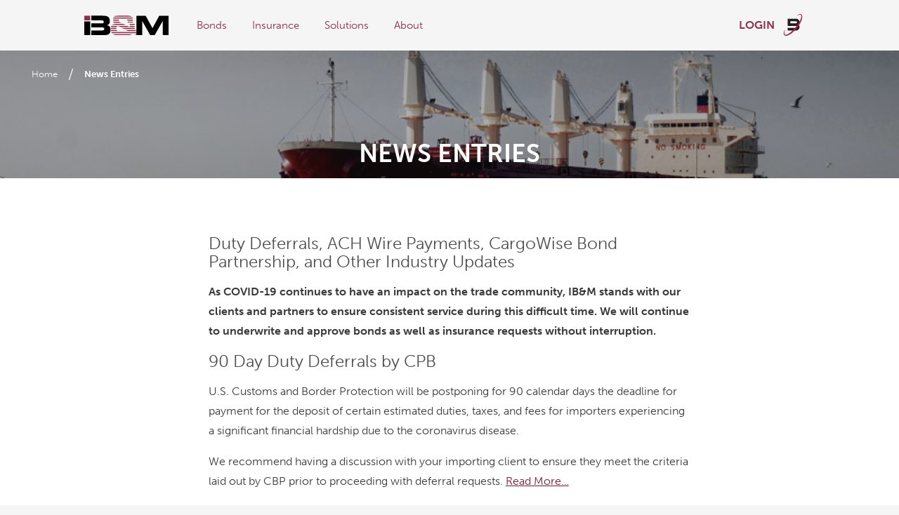

--- FILE ---
content_type: text/html; charset=utf-8
request_url: https://www.intlbondmarine.com/news-entries/?id=1068
body_size: 10557
content:


<!DOCTYPE html>

<html lang="en">
<head><meta charset="utf-8" /><meta name="viewport" content="width=device-width, initial-scale=1" /><meta name="theme-color" content="whitesmoke" /><meta name="msapplication-navbutton-color" content="whitesmoke" /><meta name="apple-mobile-web-app-capable" content="yes" /><meta name="apple-mobile-web-app-status-bar-style" content="black-translucent" /><title>
	Duty Deferrals, ACH Wire Payments, CargoWise Bond Partnership, and Other Industry Updates - IB&M — International Bond & Marine Brokerage, Ltd.
</title><link href="/Content/css?v=3hjx5uqhPvbG07mzpiASwqeBGOwD58r1v-u4_p7m-xU1" rel="stylesheet"/>
<link href="../favicon.ico" rel="shortcut icon" type="image/x-icon" />
    <!--[if lt IE 8]>
      <script type="text/javascript" src="http://html5shiv.googlecode.com/svn/trunk/html5.js">
      </script>
    <![endif]-->

    <!-- Google tag (gtag.js) -->
    <script async src="https://www.googletagmanager.com/gtag/js?id=G-ZQN9P7HMMG"></script>
    <script>
        window.dataLayer = window.dataLayer || [];
        function gtag() { dataLayer.push(arguments); }
        gtag('js', new Date());

        gtag('config', 'G-ZQN9P7HMMG');
    </script>
    
</head>
<body id="masterBodyTag">
    <form method="post" action="./?id=1068" id="ctl10">
<div class="aspNetHidden">
<input type="hidden" name="__EVENTTARGET" id="__EVENTTARGET" value="" />
<input type="hidden" name="__EVENTARGUMENT" id="__EVENTARGUMENT" value="" />
<input type="hidden" name="__VIEWSTATE" id="__VIEWSTATE" value="kz3SDD1BD9gbdOmb8E1UDzHq7rOzjY69BZ3It67+Gk6mJFXld8Ohk0SVIjtAL/RmlWUnO8bxhKrLD7Cge7HxuBHqbqpktAunXvn/DGf8asvs/N1QR0xiCh0omwyfewn6iJ/yK339dfoDaJIO9UNXVgdImfJvuX6c9OAJJfMklH0W3Gl/Cl9/KK400kehYa4k9b8cWBx3JiPdLw7Y6RxR6WhukL5qnIU+lwVQZzfiZnchwbfLY/d2BTTRAASxhWsdk91eXaZl5u4wnk3WWNg/[base64]/dvpIkGoiGiZpVrozOsR2udS/JHMRYHIkbMj1CKVg4YI3YVaBLlSHpPWzuxNtA4NgLk6GZPQ4+yIOuJwoLU++LYkwk1pSzMXh1QjIZcMLlbPzEcPu1V7v4PzR6ib/[base64]/[base64]/qF/YvIR/mGokmlPypbp7iuRPUF6TUYXHZ0T8q1+HQLiKib7cUw5tKvh+cTn1T6HltNaE5UA4PkOfCsqDA1kkmzG71HnGtIKRnZbsnn2vVv9j/r1HjX0EqCeffUM1pYGzfaC/dLX1fm/ObvJQ5IjTJAsMeealVeL5t/h894PRcIeAYhlwW76BAbPg/AajNspaLetmlKHS+FRunYRchGaahQRTXkaKyTqs4MnHC6Tjfnc5EwW2gja7eX/aQege3NhzDHp9kSXhyQBknN9JzShXQ2qj9Y46PZlBQ1zHdGJidA4W8RrVcwK45omCip0LlHuG2EZTMxi4VSsn49dyQPksTFWRpocG9rlYZ7ATQ5S0GZRIiTrOsA4TIqNiTkruHNOTvkV0BZ/tw0oW/hVXsEZjthV2PNktYM/Flp+tn+8dUM1pA6irNreJKEGanFzCkvprGHwPp70L/JRDGYMHhTIIXX9lCWY7QSLIFB42OUS416QBKFuH3BT7LsVerSXxkkzHKABDvYgKud+vizib2wzBvQTL7fIFXL3x2oH/EQ201DZBQyajfOrlbeMdh4Y63oIYAK+mOsS5H40X5Z2V3vmWWHkWKtz3O/BEjmYrYtYPVs8jlyxCUAO7oxGm5gjKoJ5Y8nK2pHDhOxH59HTMJR1diHiOvaz5YpSZ1LxtTyp+P+wn9YhWtkEsWAavwMiPMXQc8iUfAqQ/yJiIvrKjCerNUyPGLQLAa+YzPuhd/gq+gqrKZBHVebpSn99ZRFKB4xMnrito2ZpUAvISlQw4a2hCund4OWH1Hy+SHXiazIgzAfNyz4mqJf02K81cVDLRmEaN7GhG/WhhYxspviDRcFZD5skxVr2T5CzU+oTpb7eTIHxfosilN59uY2VACpUzbb8a3uFVcN34V2iQ2Fkipu1Q8lWGtLTihr8xN2vR/5MsXNEx9QOF+pPpqf+F7z4ANmSijj5/B8gTGobuAW6Squ/ZkSs+bXX8IIjfjXNt24UcAp/pCSeCbxRkn1HoZ4o9ZuSQwGP4AqMPoTkXPf5GPd3eaYsuSyzPU0sv6M00Z5aBA/d7Vp6JwWtmA9I081nhi4Czl/iQOOj3W5dgPTdU4M2TgxnUhuDYukwCcmFHyGsvjKBwtS4SxBXQ41vvYlxNOhF/tmlwnbo00UeTYQD+4v50nOxWcoJobRw/2ykegIPgB4WN36jSUvQowRxhuGTbSke5fY2ILyQs0cGpOI8qIJuRRqtfq1t0N2vFP8p04dVMKPMpDMZujWkCR2V+Ppm6215yoNv61wRQf7/JOBmEYa+K8RU43cFeDr0wi/KBzgVpD0InCY1Kj2CclT/9r2il1DENSth3TPPthNtxrr3+GYdDeGbIJcy5i2PpFhra8kZ9SKytQKWloa/lyOx6eD1rL2cBW9yguV0f/asuQdNx6RLkMZQ4OS2nNwaOKDHhilhUA01y9YIWmeQoMVYVHfASYyven5JDubyph3pDhve8e+sTQz/9MFsHa2JwFT1ZptEJ8wZO6E9aDazq3nogMyJsRWbzJ6t7LHrXzK7NwJyvFfOQrgUelfBfEyptR24PsyiFkKozmnprzezitgqJXXcad/cB9lbQKHLAAPsfbta10CmwshlG2RVBEW5iT4yigoYRww2hyPPunkWSJiMRS3HeXuT0aahhpb/TbJ+B2Tzsy1uIX6gvm0vEMc0xvtS4YI6HiOqM9QJ7Rg+Cgr16c1jHtiPjbhF9w35jKFqz/CLoM5cmiF3GFueJljmMPin9cCBPY7aYYfgvCR+siUXI1K/8Qk849lzdrBS932t4A5sRHBE94DuSaX0oArTy6xFjHHvmAWOJ6NuPLpy20sdyj5ER4FZX1valQ9IZfZO+0ulak6NpSlRZCJm0lXH2WOQhugLWfF5JNbPl5xNCwcC6ws7p3P6odnB/9YCvW9XHe397ND2298908vJdLv9WBshjFldRu3j3eVjbPjqvmnhtgyvb6x1rJ75toNBKY3ZcmRDqyMQ+sVw4KvIH5wfP2yfbVez2TM/V5vWBngxCTZyNdVmvqB1FgifAvBMVSF+x/5MdgRTpJgK3/5cXs21a3aChPTEtW/140Aq3WI129DBtviEKigJtU3asAyV9RZOE+GSWg2jDlpR2cDhi9mY+UpcrwLeC/SbBBNebS67f59XZFCK/Ig5gkpOGwiAn/WsXo3FEDn+4Tqo+RYtjZoufTLR/njo1bdhMGyyXatIkUOgTtHDzKaBFduHhsTkywyyvc+lgRbn9Evp+dYK/zr2NB0sfbpHwdsQIWSb6NlcN/EG0nYGEAPVeLtinKT1PtF5GVeUBjgBDj3dbbQ0QlZG5goDem/06sYYG77Mp+93DdOuytphjrf0MUjv6jjjls6zGVeS6fRIZzzgJL0q3eJgkyVYl8VKF8u0yTwL2EIRsEIO0CvjNpptByso/9rjAsrVOTXvvSuKQMnHrmcGk6BfeK1z1r2bfKWvObLnROJXUBx6h2CPO/jphRkmeX7qyRNnJnxvo21D/VD8nK4JmgIdlsQhv6vE26ufbke3h7PzSZf1bQ8pDHEWa7M7dZZdP42asse29dsaZVTN/ZQARZDuzv6NQWY8QCFzDESHta0bLo4NYEyLA6/dBlSmQVSa2ZZYPB5t2a2kPjgjgN6dXQ3dj7MvQRSlqcWYw0v/nAH0Xpl0rY4df3ncqx0Nw2L3jAgodzqhuTemrEpL/SqfVSjspxtjpQZjGUPpyzILBIgLtqzsXk2uTHLOk/HOzFmXhPojCEkIdMdvI3aj4FHYi0MrxwxZSBGBxseMP88VHxqgkkB+jWJP27lKqKKkhPSl+FOxfNFl8C5GlOY0df2JJn7JrFKVX5KjVwdXtOdJLOlX04/yTukOOntomd6LEFIojtd1n78oj69KkKaWS6ywE85JdxeqADshphBloNRqHWNGu+h9amA9B/7DTcJrTwsYG6HWO7HUT9duyDJhlYuFr+EkhyDDrLQlW4bXXYWCiEmmbBlr/nomiDhsMZQi25/f/vWreWtwUwhN4cPTOMjMA35eBoET2KVXLbn7sEV25z44ToEIE4NDJ1UvumEU0PLpVciZD3+AW1H1HjBY5/Jsp0p6K1FAX368Tziq35qNE1liiC/Q1XThU1ibdcaVlw9nS0y/hUOuKbk++beL0Hky1Z5+H0w2xul+D6mbTbTpQUxmcv07pfzJrTWU8hpmvdeYtyOeMfuMl3oX6oHZawDdLe/dyEvEd85XNLH3k+z5CKrHmMBdwb+Df4melxueY7f6/2AnCksJ2iSH4/K/nC5llIoY0GHlO5WRnxDu9pbYPPJZsl9xXNUMIv2BWb7RDzvhJwXMWTKlET8/wa8hxn+vfryH1MNmV45bqaXn9iTacceHWFiuej5dsVFm1+hZbl3rL63M8Wg/I0yWe/THalj0jciHXP8wkZbLzbZds0RbPInlaOSsWZDfLYvx0CthKnoQVDINfT4MY9f2aUskpwinrfbxa3VzU2v7lFDwI8nkyXaOdQhGSodHSaiVT9egipp/iufL6e9SoExhwgNOx/FvfoOSu8uZdwXuwSeCyENdydQsCjQTS7puIYzjJ9VlGzI+oM5iODQi/KMfEKJppGmqn6vo1g5hEVq2OKhdJ2x4VPzF2DC+9ehoiKgmvccJd98kS+OjNUkLJbhmnL2hn/uj+cYx/VOD8nOSri+LC29h58Fi4Qft1uUA2TO+SriXuVyXLmcbakwwr/yjkTbabQ0txhXDY9KmvRHDN1n1B4C2W3t+GUjhK9H9i4HP2JXNlgcVo4fku6RZ6KFy6tYQ5jdsnZ6AP0w2Q5HFFcEDNmtA4p5T8lELOj0q2dY4tqDwbdhK5x2sgGpFISbZTEvoAJV2OnCGiG/cK4tPmYsFx4U3KbOq0afSrWSCbantKLRCDWmvIpLwrbdt0S5eSLpmP/tJBCn9HZ0R/jQexxCTmU5NvSQUpP77ehb4yU9FSgknYgbS8jut/RheDgxDv5DQxuDyXDtQNbTJQHuB0zvryNsvjTqyvk5SwSTOv6D3rgwArH1HfnCN9Bg5Tz9yE8wmAEGVu5zgsSCMFAW0+WaT9eLkrjT0IZZH6xoyFKyXCqyEhtPR43Zlo1ExNhmjU=" />
</div>

<script type="text/javascript">
//<![CDATA[
var theForm = document.forms['ctl10'];
if (!theForm) {
    theForm = document.ctl10;
}
function __doPostBack(eventTarget, eventArgument) {
    if (!theForm.onsubmit || (theForm.onsubmit() != false)) {
        theForm.__EVENTTARGET.value = eventTarget;
        theForm.__EVENTARGUMENT.value = eventArgument;
        theForm.submit();
    }
}
//]]>
</script>



<script src="/bundles/MsAjaxJs?v=D6VN0fHlwFSIWjbVzi6mZyE9Ls-4LNrSSYVGRU46XF81" type="text/javascript"></script>
<script src="../Scripts/jquery-3.7.0.min.js" type="text/javascript"></script>
<script src="/bundles/WebFormsJs?v=N8tymL9KraMLGAMFuPycfH3pXe6uUlRXdhtYv8A_jUU1" type="text/javascript"></script>
<div class="aspNetHidden">

	<input type="hidden" name="__VIEWSTATEGENERATOR" id="__VIEWSTATEGENERATOR" value="3A47AB6F" />
</div>
        <script type="text/javascript">
//<![CDATA[
Sys.WebForms.PageRequestManager._initialize('ctl00$ctl11', 'ctl10', [], [], [], 90, 'ctl00');
//]]>
</script>


        <nav>
            <div class="container">
                <a href="../" class="logo">International Bond & Marine</a>
                <a href="../Bonds">Bonds</a>
                <a href="../Insurance">Insurance</a>
                <a href="../Solutions">Solutions</a>
                <a href="../About">About</a>
                <a href="https://bondcatalyst.com/U_Login.aspx" class="login">Login
                    <svg xmlns="http://www.w3.org/2000/svg" id="svg3344" version="1.1" xml:space="preserve" viewBox="0 0 104.67387 118.53073">
                        <defs id="defs3348">
                            <clipPath clipPathUnits="userSpaceOnUse" id="clipPath3358">
                                <path d="M 0,100 100,100 100,0 0,0 0,100 Z" id="path3360" />
                            </clipPath>
                        </defs>
                        <g id="g3352" transform="matrix(1.25,0,0,-1.25,-10.163182,121.76546)">
                            <g id="g3354">
                                <g id="g3356" clip-path="url(#clipPath3358)">
                                    <g id="g3362" transform="translate(63.8997,56.9476)">
                                        <path style="fill: #231b1d" d="m 0,0 -26.113,0 0,8.732 26.113,0 C 2.408,8.732 4.366,6.774 4.366,4.367 4.366,1.959 2.408,0 0,0 m 0,20.161 -37.542,0 0,-31.59 37.542,0 c 2.408,0 4.366,-1.958 4.366,-4.366 0,-2.407 -1.958,-4.366 -4.366,-4.366 l -37.542,0 0,-11.428 37.542,0 c 8.71,0 15.795,7.085 15.795,15.794 0,3.829 -1.37,7.344 -3.644,10.081 2.274,2.737 3.644,6.252 3.644,10.081 0,8.709 -7.085,15.794 -15.795,15.794"
                                            id="path3364" />
                                    </g>
                                    <g id="g3366" transform="translate(68.8181,91.0846)">
                                        <path style="fill: #a72052" d="m 0,0 c 0,0 0.493,0.427 1.468,1.175 1.009,0.73 2.459,1.843 4.573,2.939 1.065,0.537 2.267,1.126 3.728,1.581 1.456,0.458 3.172,0.809 5.285,0.538 1.042,-0.12 2.202,-0.487 3.287,-1.139 L 18.748,4.839 18.849,4.773 18.9,4.74 C 18.993,4.658 18.763,4.877 19.122,4.547 L 19.247,4.449 19.75,4.051 c 0.408,-0.392 1.104,-1.186 1.374,-1.675 1.443,-2.245 1.813,-4.723 1.913,-7.015 0.15,-4.644 -0.875,-9.136 -2.379,-13.622 -1.501,-4.483 -3.428,-9.009 -5.853,-13.416 -1.19,-2.217 -2.453,-4.433 -3.795,-6.63 -0.66,-1.108 -1.36,-2.194 -2.051,-3.298 -0.732,-1.072 -1.453,-2.163 -2.214,-3.228 -2.973,-4.3 -6.322,-8.48 -9.741,-12.463 -3.551,-4.024 -7.189,-7.85 -11.076,-11.403 -3.834,-3.59 -7.935,-6.787 -12.049,-9.735 -4.099,-2.974 -8.434,-5.425 -12.882,-7.358 -2.238,-0.943 -4.509,-1.794 -6.941,-2.268 -2.413,-0.458 -5.012,-0.709 -7.813,0.035 -1.378,0.397 -2.795,1.048 -3.913,2.086 l -0.107,0.09 -0.053,0.045 c 0.171,-0.158 -0.294,0.268 -0.254,0.236 l -0.11,0.133 -0.22,0.265 -0.218,0.264 c -0.079,0.095 -0.238,0.317 -0.347,0.473 -0.239,0.341 -0.473,0.702 -0.656,1.046 l -0.375,0.909 c -0.89,2.433 -0.715,4.494 -0.519,6.274 0.495,3.553 1.703,6.176 2.676,8.303 0.975,2.124 1.973,3.651 2.602,4.706 0.677,1.028 1.039,1.577 1.039,1.577 l 0.027,0.04 c 0.103,0.157 0.314,0.2 0.471,0.097 0.139,-0.092 0.188,-0.268 0.126,-0.416 0,0 -0.248,-0.589 -0.712,-1.694 -0.443,-1.113 -1.102,-2.745 -1.75,-4.879 -0.638,-2.126 -1.358,-4.77 -1.463,-7.829 -0.015,-1.509 0.084,-3.174 0.803,-4.647 l 0.277,-0.546 0.336,-0.476 c 0.182,-0.296 0.633,-0.701 0.877,-0.91 0.641,-0.54 1.469,-0.852 2.334,-1.052 1.766,-0.363 3.741,-0.094 5.685,0.454 1.953,0.546 3.912,1.371 5.859,2.353 3.89,1.982 7.758,4.555 11.545,7.486 7.586,5.858 14.925,13.077 21.627,20.803 6.745,7.709 12.864,15.968 17.75,24.222 2.441,4.125 4.564,8.255 6.219,12.311 1.628,4.049 2.861,8.062 3.037,11.815 0.087,1.862 -0.144,3.674 -0.917,5.106 -0.174,0.383 -0.406,0.636 -0.638,0.962 l -0.447,0.455 -0.111,0.112 c 0.021,-0.024 -0.06,0.042 -0.085,0.059 l -0.229,0.17 c -0.613,0.442 -1.306,0.751 -2.026,0.9 -1.432,0.344 -2.88,0.22 -4.174,0.003 C 8.905,3.062 7.733,2.684 6.685,2.329 4.596,1.58 3.016,0.802 1.956,0.266 0.894,-0.299 0.328,-0.6 0.328,-0.6 c -0.165,-0.087 -0.37,-0.025 -0.457,0.14 -0.076,0.142 -0.04,0.314 0.076,0.414 L 0,0 Z"
                                            id="path3368" />
                                    </g>
                                </g>
                            </g>
                        </g></svg>
                </a>
            </div>
        </nav>

        <ul id="breadcrumbs">
            <span id="breadcrumbs2"><a href="#breadcrumbs2_SkipLink" style="position:absolute;left:-10000px;top:auto;width:1px;height:1px;overflow:hidden;">Skip Navigation Links</a><span>
                    <li><a href='/' title=''>Home</a></li>
                </span><span>
                    <li class="separator">/</li>
                </span><span>
                    
                    <li><strong>News Entries</strong></li>
                    </span><a id="breadcrumbs2_SkipLink"></a></span>
        </ul>
        
    <section id="shorthero" class="hero" style="background-image: url('/images/shutterstock_117187273-1024x1024.jpg')">
        <div class="batter vertical-align--table">
            <div class="vertical-align--table-cell ta-center">
                <h1 class="noline">News Entries</h1>
            </div>
        </div>
    </section>
    <section class="gut">
        <div class="container">
            <div class="grid">
                <div id="MainContent_articleContainter" class="col-66 col--centered">
                    <h2 id="MainContent_articleHeader">Duty Deferrals, ACH Wire Payments, CargoWise Bond Partnership, and Other Industry Updates</h2>
                    <p id="MainContent_articleBody"><p>	<b>As COVID-19 continues to have an impact on the trade community, IB&M stands with our clients and partners to ensure consistent service during this difficult time. We will continue to underwrite and approve bonds as well as insurance requests without interruption.</b></p><h2>90 Day Duty Deferrals by CPB</h2><p>	U.S. Customs and Border Protection will be postponing for 90 calendar days the deadline for payment for the deposit of certain estimated duties, taxes, and fees for importers experiencing a significant financial hardship due to the coronavirus disease. </p><p>We recommend having a discussion with your importing client to ensure they meet the criteria laid out by CBP prior to proceeding with deferral requests. <a href="https://content.govdelivery.com/accounts/USDHSCBP/bulletins/2875383" target="_blank">Read More…</a></p><p><a href="https://content.govdelivery.com/accounts/USDHSCBP/bulletins/2874d39" target="_blank">CSMS #42421561</a> and this <a href="https://www.cbp.gov/sites/default/files/documents/section_1_pms_3.pdf" target="_blank">PMS Overview</a> are helpful resources that can assist you with questions regarding the PMS. </p><p>CBP has an <a href="https://www.cbp.gov/trade/basic-import-export/frequently-asked-questions-90-day-postponement" target="_blank">FAQ</a> page to address additional questions the Trade may have. Questions can be submitted to <a href="mailto:tradeevents@dhs.cbp.gov">tradeevents@dhs.cbp.gov</a> and <a href="mailto:otentrysummary@cbp.dhs.gov">otentrysummary@cbp.dhs.gov</a>.</p><h2>ACH Wire Payments for Customers</h2><p>In an effort to support convenience for customers during this crisis, IB&M is promoting the use of ACH payments for clients on our website. For more information please email <a href="mailto:billing@intlbondmarine.com">billing@intlbondmarine.com.</a></p><h2>CargoWise Bond Integration Partnership</h2><p>IB&M was chosen to partner with CargoWise in piloting new bond integration technology. We’re excited to announce that this feature is now available for all CargoWise customers and provides increased efficiency and simplicity. Email jasonw@intlbondmarine.com for more information. </p><h2>Our Take</h2><h2><u>Demurrage at Ports</u></h2><p>	The economic impact of the coronavirus has greatly affected the consumer market. Even though China has begun manufacturing again, the lack of worldwide demand has slowed down the supply chain. Importers are cancelling orders, delaying shipments, diverting cargo, and looking to store cargo at destination ports. There is a demand for space at these ports since retailers and manufacturers are abandoning freight and warehouses are closed because they are not considered essential services.</p><p>	Some Professional Liability Policies may protect a Logistics Company for a limited amount demurrage charges if the Policy contains an Uncollected Cargo/Abandoned Cargo provision. This clause will typically respond if the Assured is named as the consignee on the Master Bill of Lading and the actual consignee and/or consignee agent fails to take delivery of a shipment. As always the Terms & Conditions of the Policy apply.</p><p>For more information, <a href="https://www.joc.com/port-news/us-ports/north-carolina-ports-authority/east-coast-ports-add-storage-non-essential-shipments-pile_20200327.html" target="_blank">see this article from the JOC.</a></p></p>
                </div>

                
            </div>
        </div>
    </section>



        <footer>
            <div class="container">
                <div class="footer-top">
                    <a class="logo"></a>
                </div>
                <div class="grid">
                    <div class="col-25 stack">
                        <h3>Recent News</h3>
                        <ul><li>12/9/2025</li><li><a href='/news-entries/?id=2154'>Ask an Attorney - IEEPA, Is a Protest Necessary?</a></li><li>12/9/2025</li><li><a href='/news-entries/?id=2153'>Security First - The Rise of AI in Cybercrime</a></li><li>12/9/2025</li><li><a href='/news-entries/?id=2152'>Special Feature - Forced Labor Enforcement Update</a></li></ul>
                        <a href="./" class="btn-outline">Older Entries</a>
                    </div>

                    <div class="col-75">
                        <div class="col-66 stack">
                            <div class="col-33">
                                <br />
                                <ul>
                                    <li><a href="../">Home</a></li>
                                    <li><a href="../about">About Us</a></li>
                                    <li><a href="../GetAQuote">Contact Us</a></li>
                                    <li><a href="https://www.intactspecialty.com/en/legal/legal-and-privacy.page?" target="_blank" title="Legal &amp; Privacy">Legal &amp; Privacy</a></li>
                                </ul>
                            </div>
                            <div class="col-66">
                                <ul>
                                    <li>
                                        <br />
                                        <h3>Locations</h3>
                                        <p>
                                            <strong>New Jersey</strong><br />
                                            44 Whippany Rd., Suite 109<br />
                                            Morristown, NJ 07960<br />
                                            Phone (201) 653-6100<br />
                                            Fax (201) 653-7766
                                        </p>
                                    </li>
                                    <li>
                                        <p>
                                            <strong>Los Angeles</strong><br />
                                            505 N. Brand Blvd. Suite 1250<br />
                                            Glendale, California 91203<br />
                                            Phone (781) 332-8721<br />
                                        </p>
                                    </li>
                                </ul>
                            </div>
                        </div>
                        <div class="col-33 stack">
                            <h3>Contact</h3>
                            <div class="icons">
                                <a href="../GetAQuote.aspx?id=6" class="email">Contact Form</a>
                                <a class="phone" href="callto:1-201-653-6100">201-653-6100</a>
                                <a class="social" href="https://www.linkedin.com/company/international-bond-&-marine-brokerage-ltd?trk=company_logo">LinkedIn</a>
                            </div>
                        </div>
                    </div>
                </div>
            </div>
        </footer>
        <script src="https://use.typekit.net/say8egw.js"></script>
        <script>try { Typekit.load({ async: true }); } catch (e) { }</script>
    </form>
</body>
</html>


--- FILE ---
content_type: text/css; charset=utf-8
request_url: https://www.intlbondmarine.com/Content/css?v=3hjx5uqhPvbG07mzpiASwqeBGOwD58r1v-u4_p7m-xU1
body_size: 5004
content:
*,*:after,*:before{-moz-box-sizing:border-box;-webkit-box-sizing:border-box;box-sizing:border-box}html{font-family:sans-serif;-ms-text-size-adjust:100%;-webkit-text-size-adjust:100%}body{margin:0}article,aside,details,figcaption,figure,footer,header,hgroup,main,nav,section,summary{display:block}audio,canvas,progress,video{display:inline-block;vertical-align:baseline}audio:not([controls]){display:none;height:0}[hidden],template{display:none}address{font-style:inherit}a{background:transparent}a:active,a:hover{outline:0}abbr[title]{border-bottom:1px dotted}b,strong{font-weight:bold}dfn{font-style:italic}h1{font-size:2em;margin:.67em 0}mark{background:#ff0;color:#000}small{font-size:80%}sub,sup{font-size:75%;line-height:0;position:relative;vertical-align:baseline}sup{top:-.5em}sub{bottom:-.25em}img{border:0}svg:not(:root){overflow:hidden}figure{margin:1em 40px}hr{-moz-box-sizing:content-box;box-sizing:content-box;height:0}pre{overflow:auto}code,kbd,pre,samp{font-family:monospace,monospace;font-size:1em}button,input,optgroup,select,textarea{color:inherit;font:inherit;margin:0}button{overflow:visible}button,select{text-transform:none}button,html input[type="button"],input[type="reset"],input[type="submit"]{-webkit-appearance:button;cursor:pointer}button[disabled],html input[disabled]{cursor:default}button::-moz-focus-inner,input::-moz-focus-inner{border:0;padding:0}input{line-height:normal}input[type="checkbox"],input[type="radio"]{box-sizing:border-box;padding:0}input[type="number"]::-webkit-inner-spin-button,input[type="number"]::-webkit-outer-spin-button{height:auto}input[type="search"]{-webkit-appearance:textfield;-moz-box-sizing:content-box;-webkit-box-sizing:content-box;box-sizing:content-box}input[type="search"]::-webkit-search-cancel-button,input[type="search"]::-webkit-search-decoration{-webkit-appearance:none}fieldset{border:1px solid silver;margin:0 2px;padding:.35em .625em .75em}legend{border:0;padding:0}textarea{overflow:auto}optgroup{font-weight:bold}table{border-collapse:collapse;border-spacing:0}td,th{padding:0}.vertical-align--table{display:table;height:100%;width:100%}.vertical-align--table .vertical-align--table-cell{display:table-cell;vertical-align:bottom}.ta-center{text-align:center}ul,ol,dd,p,figure,pre,table,fieldset,hr{margin-top:0;margin-bottom:16px}.grid{margin-left:-20px;text-align:left}.grid .col-20,.grid .col-25,.grid .col-33,.grid .col-40,.grid .col-50,.grid .col-60,.grid .col-66,.grid .col-75,.grid .col-80,.grid .col-100{box-sizing:border-box;display:inline-block;margin-right:-4px;padding-left:20px;min-height:1px;vertical-align:top}.grid .col-20{width:20%}.grid .col-20.flush{padding-left:0}.grid .col--push-20{margin-left:20%}.grid .col-25{width:25%}.grid .col-25.flush{padding-left:0}.grid .col--push-25{margin-left:25%}.grid .col-33{width:33.33333%}.grid .col-33.flush{padding-left:0}.grid .col--push-33{margin-left:33.33333%}.grid .col-40{width:40%}.grid .col-40.flush{padding-left:0}.grid .col--push-40{margin-left:40%}.grid .col-50{width:50%}.grid .col-50.flush{padding-left:0}.grid .col--push-50{margin-left:50%}.grid .col-60{width:60%}.grid .col-60.flush{padding-left:0}.grid .col--push-60{margin-left:60%}.grid .col-66{width:66.66667%}.grid .col-66.flush{padding-left:0}.grid .col--push-66{margin-left:66.66667%}.grid .col-75{width:75%}.grid .col-75.flush{padding-left:0}.grid .col--push-75{margin-left:75%}.grid .col-80{width:80%}.grid .col-80.flush{padding-left:0}.grid .col--push-80{margin-left:80%}.grid .col-100{width:100%;margin-bottom:4rem}.grid .col-100.flush{padding-left:0}.grid .col--push-100{margin-left:100%}.grid .col--centered{display:block;margin-left:auto;margin-right:auto}html{color:#3a3a3a;font-size:16px}body{line-height:1.8em;font-family:"museo-sans",sans-serif;font-weight:300;font-size:16px;font-size:1rem}::-moz-selection{color:#111;background:#d6edff;text-shadow:none}::selection{color:#111;background:#d6edff;text-shadow:none}h1,h2,h3,h4,h5,h6{margin-top:0;margin-bottom:16px;text-rendering:optimizeLegibility;color:#4a4a4a;line-height:1.1em;font-family:"museo-sans",sans-serif;font-weight:300;font-size:16px;font-size:1rem}h1{font-family:"museo-sans",sans-serif;font-weight:500;font-size:20px;font-size:1.25rem}h2{font-family:"museo-sans",sans-serif;font-weight:500;font-size:16px;font-size:1.5rem}h3{font-family:"museo-sans",sans-serif;font-weight:500;font-size:12px;font-size:.75rem}h4{font-family:"museo-sans",sans-serif;font-weight:500;font-size:8px;font-size:.5rem}h5{font-family:"museo-sans",sans-serif;font-weight:500;font-size:4px;font-size:.25rem}h6{font-family:"museo-sans",sans-serif;font-weight:500;font-size:0;font-size:0}.hero{width:100%;height:60%;background-color:#333;background-size:cover;background-position:center;background-attachment:fixed}.hero a{text-decoration:none;color:#333;background:#fff}.hero#shorthero{height:23rem!important;height:calc(40% - 106px)!important}.hero h1,.hero h2,.hero i{color:#fff;text-transform:uppercase}.hero h1{margin-bottom:0;padding:1rem;display:inline-block;font-family:"museo-sans",sans-serif;font-weight:600;font-size:36px;font-size:2.25rem;text-transform:uppercase;width:80%;max-width:600px}.hero h2{font-family:"museo-sans",sans-serif;font-weight:300;font-size:20px;font-size:1.25rem;text-transform:uppercase}.hero p{font-family:"museo-sans",sans-serif;font-weight:300;font-size:14px;font-size:.875rem;line-height:1.4;color:#fff;width:80%;max-width:600px;margin:1rem auto}.hero .c2a{margin-top:1.3rem}.hero .vertical-align--table{background:-webkit-gradient(radial,50% 50%,0,50% 50%,100,color-stop(0%,rgba(35,40,48,.35)),color-stop(100%,rgba(12,12,12,.4)));background:-webkit-radial-gradient(rgba(35,40,48,.35),rgba(12,12,12,.4));background:-moz-radial-gradient(rgba(35,40,48,.35),rgba(12,12,12,.4));background:-o-radial-gradient(rgba(35,40,48,.35),rgba(12,12,12,.4));background:radial-gradient(rgba(35,40,48,.35),rgba(12,12,12,.4))}.hero svg{width:8rem;height:8rem;display:block;margin:1px auto 2rem}.hero svg path,.hero svg circle{fill:#fff!important}.hero .noline{border:0}.internal .hero{height:65%}.about .hero{height:55%}.btn-outline{padding:.5rem 2rem;border:1px dotted;color:#fff;text-transform:uppercase;margin:1rem .5rem;-moz-transition:all .3s;-o-transition:all .3s;-webkit-transition:all .3s;transition:all .3s;text-decoration:none}.btn-outline:hover{background-color:#fff;color:#111}nav{height:72px}nav a{line-height:72px;display:inline-block;vertical-align:top;text-decoration:none;color:#8d2f4d;padding:0 1rem;font-size:.94rem;font-weight:400;-moz-transition:all .2s;-o-transition:all .2s;-webkit-transition:all .2s;transition:all .2s}nav a:hover{background:#8d2f4d;color:#fff}nav .login{float:right;font-size:16px;font-weight:700;text-transform:uppercase}nav .login svg{display:inline-block;background-repeat:no-repeat;height:1.9em;width:1.9em;vertical-align:middle;margin-left:.4em;margin-top:-.2em}nav .login:hover svg path{fill:white!important}.logo,.logo:hover{width:119.7216px;height:28.8px;display:inline-block;background:url("../images/IBM-Logo.svg");background-repeat:no-repeat;line-height:72px;margin-top:21.6px;text-indent:-9999px;margin-right:20px}.gut{background-color:#fff;margin-top:0;padding-top:3rem}.gut .grid{padding-bottom:2rem}.gut a{color:#731e3c;transition:all .2s}.gut a.btn-outline{color:#262626}.gut a.btn-outline:hover{background:#262626;color:#fff}.gut a:hover{color:#000}.gut .col-33{text-align:center;margin-bottom:5rem}.gut .col-33 i{display:inline-block;width:50%}.gut .col-33 i svg{width:100%}.gut .col-33 h3{margin-top:1rem;padding-top:1rem;border-top:1px dotted #000;font-family:"museo-sans",sans-serif;font-weight:600;font-size:22px;font-size:1.375rem}.gut .col-33 p{text-align:left}.gut .col-66.col--centered{margin:2rem auto 6rem auto}.gut .col-66.col--centered h3{text-align:center;font-weight:600;font-family:"museo-sans",sans-serif;font-weight:600;font-size:22px;font-size:1.375rem;padding-bottom:1rem;border-bottom:1px dotted #000}.lightbox{position:fixed;height:100%;width:100%;background:rgba(0,0,0,.7);display:none;filter:progid:DXImageTransform.Microsoft.Alpha(Opacity=0);opacity:0;-moz-transition:opacity 1s;-o-transition:opacity 1s;-webkit-transition:opacity 1s;transition:opacity 1s}.lightbox.loginLightbox{display:table;filter:progid:DXImageTransform.Microsoft.Alpha(enabled=false);opacity:1}.lightbox .mainbox{position:relative;width:50%;padding:4rem;border-radius:1rem;background:#fff;display:inline-block;-moz-box-sizing:border-box;-webkit-box-sizing:border-box;box-sizing:border-box}.lightbox .mainbox a{position:absolute;top:1rem;right:2rem;font-size:1.4rem;font-weight:700}.lightbox .mainbox form{width:100%}.lightbox .mainbox form input{display:block;width:100%;margin:1rem;padding:.4rem;border:1px solid #666}.lightbox .mainbox form input[type='submit']{background-color:#8d2f4d;color:#fff}.lightbox .mainbox h2{font-family:"museo-sans",sans-serif;font-weight:600;font-size:22px;font-size:1.375rem;color:#00aeef}.about .gut .grid,.about .people .grid{text-align:center}.internal .col-33 i,.about .col-33 i{width:20%;padding-bottom:20%;height:0;position:relative;overflow:hidden}.internal .col-33 i svg,.about .col-33 i svg{position:absolute;top:0;left:0;width:100%}.gettingstarted .col-33 i,.gettingstarted .col-33 i{width:40%;padding-bottom:40%;height:0;position:relative;overflow:hidden}.gettingstarted .col-33 i svg{position:absolute;top:0;left:0;width:100%}.internal .col-33 .btn-outline,.about .col-33 .btn-outline{color:#000;margin-top:.9rem;display:inline-block}.internal .col-33 p,.about .col-33 p{vertical-align:baseline}.internal .col-33 h3,.about .col-33 h3{line-height:1.8rem}.about .gut{padding-top:3rem}.about .gut .col-66{margin-bottom:4rem}.about .col-66 h2{font-family:"museo-sans",sans-serif;font-weight:600;font-size:24px;font-size:1.5rem;padding-bottom:1rem;border-bottom:1px #000 dotted}.about .col-20,.about .col-33{margin-bottom:1.4rem}.about .col-20 div,.about .col-33 div{overflow:hidden;position:relative;margin-bottom:1rem}.about .col-20 div aside,.about .col-33 div aside{position:absolute;display:block;height:2rem;width:100%;bottom:-2rem;left:0;background:rgba(0,0,0,.6);-moz-transition:all .2s;-o-transition:all .2s;-webkit-transition:all .2s;transition:all .2s}.about .col-20 div aside .email{width:1.4rem;display:inline-block}.about .col-20 div aside .email svg{width:100%;vertical-align:middle}.about .col-20 div aside .email svg:hover path{fill:white}.about .col-20 div:hover aside,.about .col-33 div:hover aside{bottom:0}.about .col-20 img{width:100%;border:1px solid #000;display:block}.about .col-20 h4,.about .col-33 h4{font-family:"museo-sans",sans-serif;font-weight:600;font-size:16px;font-size:1rem}.about .hero h1{max-width:1000px}.grid .solution{text-align:center}.grid .solution p{text-align:left}.gut .col-100 i{display:inline-block;width:50%}.internal .col-100 h3{margin-top:1rem;padding-top:1rem;border-top:1px dotted #000;font-family:"museo-sans",sans-serif;font-weight:600;font-size:22px;font-size:1.375rem}.internal .col-100 i{width:30%;padding-bottom:17%;height:0;position:relative;overflow:hidden}.internal .col-100 i svg{position:absolute;top:0;left:0;width:100%}footer{width:100%;background:#333;padding-bottom:5rem}footer h3,footer a{color:#00aeef;transition:all .3s}footer h3{font-size:1.2em;line-height:1.2em}footer p{color:#eee}footer .col-33{text-align:left;margin-top:2rem}footer .col-33 ul{padding-left:0;color:#eee;margin-top:1.2rem}footer .col-33 ul h4{font-weight:600;font-size:1em;color:#eee;margin-bottom:0}footer .col-33 ul li{list-style:none;padding:0;margin-left:0}footer .col-33 ul li:hover{color:#00aeef}footer .col-33 .icons a{display:block;color:#eee;line-height:2.4;text-decoration:none}footer .col-33 .icons a:hover{color:#63c0e1}footer .email-page{display:inline-block;line-height:72px;vertical-align:top;float:right;color:#888}footer .footer-top{border-bottom:1px solid #888;padding-top:2rem}footer .logo{background:url("../images/IBM-Logo-W.svg");background-repeat:no-repeat}footer .col-25 ul{padding:none;margin:none;list-style:none;display:inline;top:-20px;position:relative}footer .col-25{margin-top:2rem}footer .col-25 li{color:#fff;font-size:.9rem;text-transform:uppercase;font-weight:bold;margin-bottom:-3px}footer .col-25 a{font-size:.8rem}footer .col-25 li a,footer .col-33 li a{margin-bottom:15px;display:inherit;font-weight:normal;border:0;padding:0!important;color:#fff;font-size:1rem;text-transform:none;text-decoration:none}footer .col-25 li a:hover,footer .col-33 li a:hover{color:#63c0e1}html{background-color:#f5f5f5}.container{width:90%;max-width:1040px;margin:0 auto}html,body,form{height:100%;width:100%}.grid{margin-top:32px}.c2a-band{overflow:hidden;background-color:#74231c;color:#fcf8bf;padding:3rem 0;text-align:center;margin-top:3rem}.c2a-band .c2a .btn-outline{background-color:rgba(0,0,0,.1);color:#fcf8bf}.c2a-band .c2a .btn-outline:hover{background-color:#fcf8bf;color:#74231c}.affiliations{overflow:hidden;background-color:#5d1c16;color:#fff;padding:3rem 0;text-align:center}.single-list{margin-top:2rem;border-top:2px #edfafb solid}.single-list h4{color:#85daff;font-size:2em;width:66%;margin:3rem auto;text-align:center}.single-list ul{padding:0}.single-list li{color:#196c73}.single-list li:nth-of-type(2n-1){background-color:#edfafb;position:relative}.single-list li:nth-of-type(2n-1):before{content:" ";position:absolute;left:0;top:0;display:block;width:20%;height:100%;background-image:-moz-linear-gradient(left,rgba(255,255,255,1),rgba(255,255,255,0));background-image:-ms-linear-gradient(left,rgba(255,255,255,1),rgba(255,255,255,0));background-image:-webkit-gradient(linear,0 0,100% 0,from(rgba(255,255,255,1)),to(rgba(255,255,255,0)));background-image:-webkit-linear-gradient(left,rgba(255,255,255,1),rgba(255,255,255,0));background-image:-o-linear-gradient(left,rgba(255,255,255,1),rgba(255,255,255,0));background-image:linear-gradient(left,rgba(255,255,255,1),rgba(255,255,255,0));background-repeat:repeat-x;filter:progid:DXImageTransform.Microsoft.gradient(startColorstr='rgba(255, 255, 255, 1)',endColorstr='rgba(255, 255, 255, 0)',GradientType=1)}.single-list li:nth-of-type(2n-1):after{content:" ";position:absolute;right:0;top:0;display:block;width:20%;height:100%;background-image:-moz-linear-gradient(left,rgba(255,255,255,0),rgba(255,255,255,1));background-image:-ms-linear-gradient(left,rgba(255,255,255,0),rgba(255,255,255,1));background-image:-webkit-gradient(linear,0 0,100% 0,from(rgba(255,255,255,0)),to(rgba(255,255,255,1)));background-image:-webkit-linear-gradient(left,rgba(255,255,255,0),rgba(255,255,255,1));background-image:-o-linear-gradient(left,rgba(255,255,255,0),rgba(255,255,255,1));background-image:linear-gradient(left,rgba(255,255,255,0),rgba(255,255,255,1));background-repeat:repeat-x;filter:progid:DXImageTransform.Microsoft.gradient(startColorstr='rgba(255, 255, 255, 0)',endColorstr='rgba(255, 255, 255, 1)',GradientType=1)}.single-list li{text-align:center;color:rgba(24,105,112);list-style:none;padding:1rem}.affiliations .slider{width:20%;margin:0 auto}.slick-slide img{width:60%;margin:0 20%}.slick-slide h3{color:#f2eab4;margin:1rem 0}.slick-prev:before,.slick-next:before{color:#f2eab4!important}.slick-dots li button:before{color:rgba(242,234,180,.7)!important}.slick-dots li.slick-active button:before{color:#f2eab4!important}.c2a-band p{width:50%;margin:0 auto;display:block;color:#fff;font-size:1.2em;margin-bottom:1.2em;font-style:italic}.email-page:before{content:" ";display:inline-block;height:1em;width:1em;background-image:url('../images/Icon10.svg');background-size:contain;background-repeat:no-repeat;background-position:center;margin-right:.5em;vertical-align:middle}.phone:before{content:" ";display:inline-block;height:1.2em;width:1.2em;background-image:url('../images/Icon8.svg');background-size:contain;background-repeat:no-repeat;background-position:center;margin-right:.5em;vertical-align:middle}.email:before{content:" ";display:inline-block;height:1.2em;width:1.2em;background-image:url('../images/Icon9.svg');background-size:contain;background-repeat:no-repeat;background-position:center;margin-right:.5em;vertical-align:middle}.social:before{content:" ";display:inline-block;height:1.2em;width:1.2em;background-image:url('../images/social.svg');background-size:contain;background-repeat:no-repeat;background-position:center;margin-right:.5em;vertical-align:middle}.btn-blk{color:#000}@media screen and (max-width:768px){.gut .grid .col-33,.gut .grid .col-20,.gut .grid .col-66{width:100%}}.productlink{text-decoration:none;transition:all .2s}.productlink:hover{opacity:.6}.productlink p{color:#4a4a4a}#breadcrumbs{list-style:none;margin:20px 0;overflow:hidden;position:absolute;color:#fff;padding-left:45px!important;font-size:.8em}#breadcrumbs li{float:left;margin-right:15px}#breadcrumbs .separator{font-weight:500;font-size:20px;color:#fff}#breadcrumbs a:hover{opacity:.7}#breadcrumbs a{color:#fff;text-decoration:none;transition:all .2s}.emaillink{font-weight:400;font-size:.8rem;text-decoration:none;color:#8d2f4d;transition:all .2s;padding:2px 4px;border-radius:3px}.emaillink:hover{color:#fff;background:#8d2f4d}.wpcf7-form textarea,.wpcf7-form input{width:100%!important;border:1px solid #c5c6c3;background:#eeeeeb;padding:.5rem;color:#5b5c5a;font-weight:bold}.wpcf7-submit{padding:1rem!important;background:#731e3c!important;border:0!important;border-radius:.5rem;color:#fff!important;transition:all .2s}.wpcf7-submit:hover{background:#a72c57!important}@media screen and (max-width:820px){.grid .col-25,.grid .col-33,.grid .col-75,.grid .col-66,.about .col-20,.grid .col-50{width:100%}.grid .col-66 ul{padding-left:0;left:-20px;position:relative}.gut .grid .col-66{margin-bottom:4rem}.gut .grid,.gut .grid .col-33,.gut .grid .col-66,.gut .grid .col-100,.grid .col-50{margin-left:0;margin-right:0;padding-left:0;padding-right:0}.gut .col-33 i svg,.gut .col-100 i svg{margin-bottom:0;padding-bottom:0;height:100%}.internal .col-33 i svg,.internal .col-100 i svg,.about .col-33 i svg{height:100%}.internal .col-100 i{width:100%;padding-bottom:142px!important;margin-bottom:18px}.gettingstarted .col-33 i svg{height:100%}footer .grid .col-33{padding:0 20px;display:inline-block}footer .grid .col-25 h3{margin:20px 20px;display:inline-block}footer .grid .col-25 ul{margin:auto;padding:20px;display:inline-block}nav a{display:none}nav .login{display:inline}#breadcrumbs strong{display:none}.btn-outline{display:block;margin:20px 20px}footer .btn-outline{text-align:center;font-size:1.1rem!important}footer .grid .col-33 a{position:relative}footer .grid .col-33 .icons a{left:0}.hero{display:inline-table}.vertical-align--table .vertical-align--table-cell{padding:4rem 0}.gut .col-33 h3{margin-top:10px}footer .footer-top{margin:0 20px}.gut .grid .col-66 li{list-style:none}.hero svg{width:20%}div #MainContent_Btn_Request,div #MainContent_MainContent_Btn_Request{height:46px;width:calc(100% - 40px)}}@media print{footer{background:none;display:none}}.blue-underline{border-bottom:1px solid #00aeef}div #MainContent_Btn_Request,div #MainContent_MainContent_Btn_Request{outline:0;color:#333;background:#fff}.success-notice{border:solid 1px #d0e9c6;background-color:#dff0d8;color:#3c763d;padding:18px;margin:8px auto;border-radius:.25em}.sm-success-notice{width:408px;height:24px;border-bottom:solid 2px #3c763d;color:#3c763d;background:#dff0d8;padding-left:6px;border-radius:.25em}.sm-error-notice{width:408px;height:24px;border-bottom:solid 2px #a94442;color:#a94442;background:#f2dede;padding-left:6px;border-radius:.25em}.error-notice{background-color:#f2dede;color:#a94442;border:1px solid #ebcccc;padding:18px;margin:8px auto!important;border-radius:.25em}.info-notice{border:solid 1px #bce8f1;background-color:#d9edf7;color:#31708f;padding:18px;margin:8px auto;border-radius:.25em}.bannerFeed{text-align:center;font-weight:600;font-family:"museo-sans",sans-serif;font-weight:600;font-size:22px;font-size:1.375rem;padding-bottom:0;margin:-50px 0 0 0}.ca-icon-center{display:flex;justify-content:center;align-items:center;height:33px;margin-bottom:10px}.gut .col-66.feature-title{display:block;margin:2px auto 6px auto;text-align:center}.feature-title h2{font-size:1.625rem;font-weight:600}.vertical-align--table .vertical-align--table-cell-top{display:table-cell;vertical-align:top;padding:70px 0 0 70px}

--- FILE ---
content_type: image/svg+xml
request_url: https://www.intlbondmarine.com/images/IBM-Logo-W.svg
body_size: 7108
content:
<svg xmlns="http://www.w3.org/2000/svg" xmlns:xlink="http://www.w3.org/1999/xlink" viewBox="304.8 328.5 588.8 139.5" enable-background="new 304.8 328.5 588.8 139.5"><path fill="#fff" d="M304.8 371.2h41.3v96.8h-41.3zM462.9 398.6v-.6c11.8-3.4 20.3-8 20.3-31.5 0-27-16.3-36.2-49.9-36.2h-79.4v33.1h74.7c7.8 0 12.3 2.9 12.3 10.9 0 7.8-4.6 10.7-12.3 10.7h-74.7v28.5h75.7c9.1 0 15.2 2.1 15.2 11.4 0 8-6.1 10.1-15.2 10.1h-75.7v33h92.2c24.2 0 41.9-6.2 41.9-36.5.2-20.8-6.7-30.5-25.1-32.9"/><path fill="#8D2F4D" d="M305 330.4h41.1v33.1h-41.1z"/><defs><path id="a" d="M528.5 421.9c0-15.5 5.1-17.3 11.2-17.3 3.2 0 4.8.2 6.2 1l64.8 34.1c0 .8-.2 1.1-1 1.1h-60.5c-14 .2-20.7-4.2-20.7-18.9m27.7-93.1c-42.9 0-49.6 5.1-49.6 31.5 0 16.3.8 20.6 14.1 29.1v.3c-23.5.6-29.4 8.3-29.8 30.1v10.6c0 31 20.2 38.9 51 38.9h56.8c17.9 0 37.4-1.1 45.8-14.1l24.2 12.5 11.5-25.9-24.5-12.8c.8-4.3 1.4-8 1.4-15.8v-24.5h-34.2v23.3l-68.6-35.4c-8.2-4.2-9.1-6.1-9.1-11.4 0-6.9 3.2-8.3 15-8.3h29.1c14.1 0 18.9 3.4 18.9 11v11.4h36.6v-12.3c0-32.5-8-38.6-55.8-38.6h-32.8v.4z"/></defs><clipPath id="b"><use xlink:href="#a" overflow="visible"/></clipPath><path clip-path="url(#b)" fill="#8D2F4D" d="M485 329.3h188v7.4h-188z"/><defs><path id="c" d="M528.5 421.9c0-15.5 5.1-17.3 11.2-17.3 3.2 0 4.8.2 6.2 1l64.8 34.1c0 .8-.2 1.1-1 1.1h-60.5c-14 .2-20.7-4.2-20.7-18.9m27.7-93.1c-42.9 0-49.6 5.1-49.6 31.5 0 16.3.8 20.6 14.1 29.1v.3c-23.5.6-29.4 8.3-29.8 30.1v10.6c0 31 20.2 38.9 51 38.9h56.8c17.9 0 37.4-1.1 45.8-14.1l24.2 12.5 11.5-25.9-24.5-12.8c.8-4.3 1.4-8 1.4-15.8v-24.5h-34.2v23.3l-68.6-35.4c-8.2-4.2-9.1-6.1-9.1-11.4 0-6.9 3.2-8.3 15-8.3h29.1c14.1 0 18.9 3.4 18.9 11v11.4h36.6v-12.3c0-32.5-8-38.6-55.8-38.6h-32.8v.4z"/></defs><clipPath id="d"><use xlink:href="#c" overflow="visible"/></clipPath><path clip-path="url(#d)" fill="#8D2F4D" d="M485 344h188v7.4h-188z"/><defs><path id="e" d="M528.5 421.9c0-15.5 5.1-17.3 11.2-17.3 3.2 0 4.8.2 6.2 1l64.8 34.1c0 .8-.2 1.1-1 1.1h-60.5c-14 .2-20.7-4.2-20.7-18.9m27.7-93.1c-42.9 0-49.6 5.1-49.6 31.5 0 16.3.8 20.6 14.1 29.1v.3c-23.5.6-29.4 8.3-29.8 30.1v10.6c0 31 20.2 38.9 51 38.9h56.8c17.9 0 37.4-1.1 45.8-14.1l24.2 12.5 11.5-25.9-24.5-12.8c.8-4.3 1.4-8 1.4-15.8v-24.5h-34.2v23.3l-68.6-35.4c-8.2-4.2-9.1-6.1-9.1-11.4 0-6.9 3.2-8.3 15-8.3h29.1c14.1 0 18.9 3.4 18.9 11v11.4h36.6v-12.3c0-32.5-8-38.6-55.8-38.6h-32.8v.4z"/></defs><clipPath id="f"><use xlink:href="#e" overflow="visible"/></clipPath><path clip-path="url(#f)" fill="#8D2F4D" d="M485 358.6h188v7.4h-188z"/><defs><path id="g" d="M528.5 421.9c0-15.5 5.1-17.3 11.2-17.3 3.2 0 4.8.2 6.2 1l64.8 34.1c0 .8-.2 1.1-1 1.1h-60.5c-14 .2-20.7-4.2-20.7-18.9m27.7-93.1c-42.9 0-49.6 5.1-49.6 31.5 0 16.3.8 20.6 14.1 29.1v.3c-23.5.6-29.4 8.3-29.8 30.1v10.6c0 31 20.2 38.9 51 38.9h56.8c17.9 0 37.4-1.1 45.8-14.1l24.2 12.5 11.5-25.9-24.5-12.8c.8-4.3 1.4-8 1.4-15.8v-24.5h-34.2v23.3l-68.6-35.4c-8.2-4.2-9.1-6.1-9.1-11.4 0-6.9 3.2-8.3 15-8.3h29.1c14.1 0 18.9 3.4 18.9 11v11.4h36.6v-12.3c0-32.5-8-38.6-55.8-38.6h-32.8v.4z"/></defs><clipPath id="h"><use xlink:href="#g" overflow="visible"/></clipPath><path clip-path="url(#h)" fill="#8D2F4D" d="M485 373.3h188v7.4h-188z"/><defs><path id="i" d="M528.5 421.9c0-15.5 5.1-17.3 11.2-17.3 3.2 0 4.8.2 6.2 1l64.8 34.1c0 .8-.2 1.1-1 1.1h-60.5c-14 .2-20.7-4.2-20.7-18.9m27.7-93.1c-42.9 0-49.6 5.1-49.6 31.5 0 16.3.8 20.6 14.1 29.1v.3c-23.5.6-29.4 8.3-29.8 30.1v10.6c0 31 20.2 38.9 51 38.9h56.8c17.9 0 37.4-1.1 45.8-14.1l24.2 12.5 11.5-25.9-24.5-12.8c.8-4.3 1.4-8 1.4-15.8v-24.5h-34.2v23.3l-68.6-35.4c-8.2-4.2-9.1-6.1-9.1-11.4 0-6.9 3.2-8.3 15-8.3h29.1c14.1 0 18.9 3.4 18.9 11v11.4h36.6v-12.3c0-32.5-8-38.6-55.8-38.6h-32.8v.4z"/></defs><clipPath id="j"><use xlink:href="#i" overflow="visible"/></clipPath><path clip-path="url(#j)" fill="#8D2F4D" d="M485 388h188v7.4h-188z"/><defs><path id="k" d="M528.5 421.9c0-15.5 5.1-17.3 11.2-17.3 3.2 0 4.8.2 6.2 1l64.8 34.1c0 .8-.2 1.1-1 1.1h-60.5c-14 .2-20.7-4.2-20.7-18.9m27.7-93.1c-42.9 0-49.6 5.1-49.6 31.5 0 16.3.8 20.6 14.1 29.1v.3c-23.5.6-29.4 8.3-29.8 30.1v10.6c0 31 20.2 38.9 51 38.9h56.8c17.9 0 37.4-1.1 45.8-14.1l24.2 12.5 11.5-25.9-24.5-12.8c.8-4.3 1.4-8 1.4-15.8v-24.5h-34.2v23.3l-68.6-35.4c-8.2-4.2-9.1-6.1-9.1-11.4 0-6.9 3.2-8.3 15-8.3h29.1c14.1 0 18.9 3.4 18.9 11v11.4h36.6v-12.3c0-32.5-8-38.6-55.8-38.6h-32.8v.4z"/></defs><clipPath id="l"><use xlink:href="#k" overflow="visible"/></clipPath><path clip-path="url(#l)" fill="#8D2F4D" d="M485 402.7h188v7.4h-188z"/><defs><path id="m" d="M528.5 421.9c0-15.5 5.1-17.3 11.2-17.3 3.2 0 4.8.2 6.2 1l64.8 34.1c0 .8-.2 1.1-1 1.1h-60.5c-14 .2-20.7-4.2-20.7-18.9m27.7-93.1c-42.9 0-49.6 5.1-49.6 31.5 0 16.3.8 20.6 14.1 29.1v.3c-23.5.6-29.4 8.3-29.8 30.1v10.6c0 31 20.2 38.9 51 38.9h56.8c17.9 0 37.4-1.1 45.8-14.1l24.2 12.5 11.5-25.9-24.5-12.8c.8-4.3 1.4-8 1.4-15.8v-24.5h-34.2v23.3l-68.6-35.4c-8.2-4.2-9.1-6.1-9.1-11.4 0-6.9 3.2-8.3 15-8.3h29.1c14.1 0 18.9 3.4 18.9 11v11.4h36.6v-12.3c0-32.5-8-38.6-55.8-38.6h-32.8v.4z"/></defs><clipPath id="n"><use xlink:href="#m" overflow="visible"/></clipPath><path clip-path="url(#n)" fill="#8D2F4D" d="M485 417.4h188v7.4h-188z"/><defs><path id="o" d="M528.5 421.9c0-15.5 5.1-17.3 11.2-17.3 3.2 0 4.8.2 6.2 1l64.8 34.1c0 .8-.2 1.1-1 1.1h-60.5c-14 .2-20.7-4.2-20.7-18.9m27.7-93.1c-42.9 0-49.6 5.1-49.6 31.5 0 16.3.8 20.6 14.1 29.1v.3c-23.5.6-29.4 8.3-29.8 30.1v10.6c0 31 20.2 38.9 51 38.9h56.8c17.9 0 37.4-1.1 45.8-14.1l24.2 12.5 11.5-25.9-24.5-12.8c.8-4.3 1.4-8 1.4-15.8v-24.5h-34.2v23.3l-68.6-35.4c-8.2-4.2-9.1-6.1-9.1-11.4 0-6.9 3.2-8.3 15-8.3h29.1c14.1 0 18.9 3.4 18.9 11v11.4h36.6v-12.3c0-32.5-8-38.6-55.8-38.6h-32.8v.4z"/></defs><clipPath id="p"><use xlink:href="#o" overflow="visible"/></clipPath><path clip-path="url(#p)" fill="#8D2F4D" d="M485 432.2h188v7.4h-188z"/><defs><path id="q" d="M528.5 421.9c0-15.5 5.1-17.3 11.2-17.3 3.2 0 4.8.2 6.2 1l64.8 34.1c0 .8-.2 1.1-1 1.1h-60.5c-14 .2-20.7-4.2-20.7-18.9m27.7-93.1c-42.9 0-49.6 5.1-49.6 31.5 0 16.3.8 20.6 14.1 29.1v.3c-23.5.6-29.4 8.3-29.8 30.1v10.6c0 31 20.2 38.9 51 38.9h56.8c17.9 0 37.4-1.1 45.8-14.1l24.2 12.5 11.5-25.9-24.5-12.8c.8-4.3 1.4-8 1.4-15.8v-24.5h-34.2v23.3l-68.6-35.4c-8.2-4.2-9.1-6.1-9.1-11.4 0-6.9 3.2-8.3 15-8.3h29.1c14.1 0 18.9 3.4 18.9 11v11.4h36.6v-12.3c0-32.5-8-38.6-55.8-38.6h-32.8v.4z"/></defs><clipPath id="r"><use xlink:href="#q" overflow="visible"/></clipPath><path clip-path="url(#r)" fill="#8D2F4D" d="M485 446.9h188v7.4h-188z"/><defs><path id="s" d="M528.5 421.9c0-15.5 5.1-17.3 11.2-17.3 3.2 0 4.8.2 6.2 1l64.8 34.1c0 .8-.2 1.1-1 1.1h-60.5c-14 .2-20.7-4.2-20.7-18.9m27.7-93.1c-42.9 0-49.6 5.1-49.6 31.5 0 16.3.8 20.6 14.1 29.1v.3c-23.5.6-29.4 8.3-29.8 30.1v10.6c0 31 20.2 38.9 51 38.9h56.8c17.9 0 37.4-1.1 45.8-14.1l24.2 12.5 11.5-25.9-24.5-12.8c.8-4.3 1.4-8 1.4-15.8v-24.5h-34.2v23.3l-68.6-35.4c-8.2-4.2-9.1-6.1-9.1-11.4 0-6.9 3.2-8.3 15-8.3h29.1c14.1 0 18.9 3.4 18.9 11v11.4h36.6v-12.3c0-32.5-8-38.6-55.8-38.6h-32.8v.4z"/></defs><clipPath id="t"><use xlink:href="#s" overflow="visible"/></clipPath><path clip-path="url(#t)" fill="#8D2F4D" d="M485 461.6h188v7.4h-188z"/><path fill="#fff" d="M668.6 330.4h64.8l47.7 88.5 47.7-88.5h64.8v137.6h-41v-98.9h-.4l-55.2 98.9h-31.6l-55.3-98.9h-.3v98.9h-41.2z"/></svg>

--- FILE ---
content_type: image/svg+xml
request_url: https://www.intlbondmarine.com/images/Icon8.svg
body_size: 1086
content:
<svg xmlns="http://www.w3.org/2000/svg" viewBox="589.4 390.6 20.6 19.8" enable-background="new 589.4 390.6 20.6 19.8"><g fill="#61CAE6"><path d="M605.2 410.4c-.7 0-1.3-.2-1.3-.5v-1.7c0-.3.6-.5 1.3-.5s1.3.2 1.3.5v1.7c0 .3-.6.5-1.3.5zm-10.5 0c-.7 0-1.3-.3-1.3-.6v-2c0-.4.6-.6 1.3-.6.7 0 1.3.3 1.3.6v2c.1.3-.5.6-1.3.6zm-4.6-11.9c.3.2.8 0 1.2 0 .4-.1 3-.7 3.8-1.1.7-.4.4-.9.2-1.5 0-.1 0-.1-.1-.2l-5.9 1.5c.3.4.5 1.1.8 1.3zm5.1-3.9c0-.1.1-.4.4-.5 2.7-.9 5.9-.7 8.9 0 .3.1.5.3.5.5s0 .3-.1.5l5.2 1.5c0-.7.1-1.3-.1-2-.2-.5-.2-.9-.7-1.3-1.5-.9-4.8-2.6-9.4-2.7-4.3-.1-8.2 1.9-9.7 2.9-.3.2-.4.8-.5 1.2-.1.4-.1 1.1-.1 1.6l5.7-1.5-.1-.2zm9.2 2.4c-.1.4.2.7.6.8 1.4.4 2.7.8 3.7 1 .3 0 .7.1.9-.5l.3-1-5.3-1.5-.2 1.2zm-1.2.8v-1.9c-.1-1.7-6.7-1.6-6.6.1v1.9c0 .5-5.1 1-5.1 10.8 0 .6.8 1.4 1.9 1.4h12.9c1 0 1.9-.8 1.9-1.4.1-9.7-5-10.4-5-10.9zm-3.3 10.6c-2.7 0-4.8-2.2-4.8-4.8 0-2.7 2.2-4.8 4.8-4.8 2.7 0 4.8 2.2 4.8 4.8 0 2.6-2.1 4.8-4.8 4.8z"/><circle cx="599.9" cy="403.1" r="2.6"/><path d="M607.5 407.9c-.2.4-.8.5-1.3.2l-2.8-1.6c-.5-.3-.7-.8-.5-1.2.2-.4.8-.5 1.3-.2l2.8 1.6c.5.3.7.8.5 1.2z"/></g></svg>

--- FILE ---
content_type: image/svg+xml
request_url: https://www.intlbondmarine.com/images/Icon9.svg
body_size: 316
content:
<svg xmlns="http://www.w3.org/2000/svg" viewBox="590.4 391.3 20 18.9" enable-background="new 590.4 391.3 20 18.9"><path fill="#61CAE6" d="M590.4 393.5v14.5h20v-14.5h-20zm10 9.3l2.5-1.8 5.3 5.6h-15.7l5.3-5.6 2.6 1.8zm0-2.6l-6.4-4.5h12.7l-6.3 4.5zm-3.2.3l-5.3 5.5v-9.2l5.3 3.7zm11.7 5.5l-5.3-5.5 5.3-3.7v9.2z"/></svg>

--- FILE ---
content_type: image/svg+xml
request_url: https://www.intlbondmarine.com/images/social.svg
body_size: 2263
content:
<?xml version="1.0" encoding="utf-8"?>
<!-- Generator: Adobe Illustrator 18.1.0, SVG Export Plug-In . SVG Version: 6.00 Build 0)  -->
<!DOCTYPE svg PUBLIC "-//W3C//DTD SVG 1.1//EN" "http://www.w3.org/Graphics/SVG/1.1/DTD/svg11.dtd">
<svg version="1.1" id="Layer_1" xmlns="http://www.w3.org/2000/svg" xmlns:xlink="http://www.w3.org/1999/xlink" x="0px" y="0px"
	 viewBox="64.8 -35.2 682 682" style="enable-background:new 64.8 -35.2 682 682;" xml:space="preserve">
<style type="text/css">
	.st0{fill:#61CAE6;}
</style>
<g id="GCo9O5.tif">
	<g>
		<path class="st0" d="M64.8,522.7c0-144.6,0-289.2,0-433.8c0.6-0.5,0.5-1.2,0.6-1.9c0.6-9.1,2.2-18.1,5.1-26.7
			c16.9-50.2,51-81.3,102.8-92.9c5.9-1.3,11.9-1.3,17.7-2.6c143.2,0,286.4,0,429.7,0c4.7,0.7,9.4,1.3,14,2
			C690.8-24.3,736.4,21.7,744.9,78c0.8,5.2,1.3,10.5,2,15.7c0,141.4,0,282.8,0,424.2c-0.7,0.4-0.5,1.2-0.6,1.8
			c-0.4,10.8-2.1,21.5-5.5,31.7c-16.8,50.1-50.9,81.1-102.5,92.6c-5.6,1.3-11.3,1.8-17,2.7c-143.7,0-287.3,0-431,0
			c-0.5-0.6-1.2-0.5-1.9-0.6c-18.2-1.3-35.6-6.1-51.6-14.8c-38.1-20.7-61.5-52.4-69.9-95.1C66.1,531.9,65.5,527.3,64.8,522.7z
			 M442.8,270.2c0-1.8,0-2.9,0-4c0-12-0.1-24.1,0.1-36.1c0-2.5-0.6-3.3-3.2-3.3c-32.3,0.1-64.6,0.1-96.8,0c-2.4,0-3.1,0.7-3,3.1
			c0.3,10.8,0.6,21.6,0.6,32.4c0,67.4,0.2,134.8-0.3,202.2c-0.2,22.7-0.1,45.5-0.3,68.2c0,3.3,0.9,4.2,4.2,4.1
			c31.5-0.1,63-0.1,94.5-0.1c4.4,0,4.4,0,4.4-4.3c0-57.4,0-114.8,0-172.2c0-5.3,0.3-10.7,1.7-15.9c5.1-20,24-45.4,58.4-43.3
			c19.3,1.2,33,10.2,40.9,27.9c5.5,12.5,7.3,25.7,7.3,39.2c0.1,54.9,0.1,109.8,0,164.7c0,3.2,0.9,3.9,3.9,3.9
			c31.8-0.1,63.7-0.1,95.5,0c3.1,0,3.7-0.9,3.7-3.8c-0.1-58.9,0-117.8-0.1-176.6c-0.1-22-3-43.7-10.8-64.5
			c-11.1-29.4-30.2-51.5-59.8-63.5c-18.2-7.4-37.3-9.6-56.8-8.4c-29.9,1.8-54.8,13.5-73.8,37C449.5,261,446.5,265.3,442.8,270.2z
			 M180,381.5c0,50.5,0,100.9-0.1,151.4c0,2.9,0.6,3.9,3.7,3.8c31.7-0.1,63.4-0.1,95.1,0c3,0,4.1-0.6,4.1-3.9
			c-0.1-100.7-0.1-201.4,0-302.1c0-3.1-0.7-4-3.9-4c-31.6,0.1-63.2,0.1-94.8,0c-3.2,0-4.2,0.7-4.2,4.1
			C180,281.1,180,331.3,180,381.5z M231.1,184.5c3.3,0,6.6-0.2,9.9-0.6c27.1-3.2,47.6-22.7,48.5-50c0.7-20.9-7.3-37.8-25.8-48.4
			c-17.4-9.9-36-10.4-54.6-4c-40,13.8-44.3,62.2-20.7,86.3C200,179.8,214.7,184.3,231.1,184.5z"/>
	</g>
</g>
</svg>


--- FILE ---
content_type: image/svg+xml
request_url: https://www.intlbondmarine.com/images/IBM-Logo.svg
body_size: 7084
content:
<svg xmlns="http://www.w3.org/2000/svg" xmlns:xlink="http://www.w3.org/1999/xlink" viewBox="304.8 328.5 588.8 139.5" enable-background="new 304.8 328.5 588.8 139.5"><path d="M304.8 371.2h41.3v96.8h-41.3zM462.9 398.6v-.6c11.8-3.4 20.3-8 20.3-31.5 0-27-16.3-36.2-49.9-36.2h-79.4v33.1h74.7c7.8 0 12.3 2.9 12.3 10.9 0 7.8-4.6 10.7-12.3 10.7h-74.7v28.5h75.7c9.1 0 15.2 2.1 15.2 11.4 0 8-6.1 10.1-15.2 10.1h-75.7v33h92.2c24.2 0 41.9-6.2 41.9-36.5.2-20.8-6.7-30.5-25.1-32.9"/><path fill="#8D2F4D" d="M305 330.4h41.1v33.1h-41.1z"/><defs><path id="a" d="M528.5 421.9c0-15.5 5.1-17.3 11.2-17.3 3.2 0 4.8.2 6.2 1l64.8 34.1c0 .8-.2 1.1-1 1.1h-60.5c-14 .2-20.7-4.2-20.7-18.9m27.7-93.1c-42.9 0-49.6 5.1-49.6 31.5 0 16.3.8 20.6 14.1 29.1v.3c-23.5.6-29.4 8.3-29.8 30.1v10.6c0 31 20.2 38.9 51 38.9h56.8c17.9 0 37.4-1.1 45.8-14.1l24.2 12.5 11.5-25.9-24.5-12.8c.8-4.3 1.4-8 1.4-15.8v-24.5h-34.2v23.3l-68.6-35.4c-8.2-4.2-9.1-6.1-9.1-11.4 0-6.9 3.2-8.3 15-8.3h29.1c14.1 0 18.9 3.4 18.9 11v11.4h36.6v-12.3c0-32.5-8-38.6-55.8-38.6h-32.8v.4z"/></defs><clipPath id="b"><use xlink:href="#a" overflow="visible"/></clipPath><path clip-path="url(#b)" fill="#8D2F4D" d="M485 329.3h188v7.4h-188z"/><defs><path id="c" d="M528.5 421.9c0-15.5 5.1-17.3 11.2-17.3 3.2 0 4.8.2 6.2 1l64.8 34.1c0 .8-.2 1.1-1 1.1h-60.5c-14 .2-20.7-4.2-20.7-18.9m27.7-93.1c-42.9 0-49.6 5.1-49.6 31.5 0 16.3.8 20.6 14.1 29.1v.3c-23.5.6-29.4 8.3-29.8 30.1v10.6c0 31 20.2 38.9 51 38.9h56.8c17.9 0 37.4-1.1 45.8-14.1l24.2 12.5 11.5-25.9-24.5-12.8c.8-4.3 1.4-8 1.4-15.8v-24.5h-34.2v23.3l-68.6-35.4c-8.2-4.2-9.1-6.1-9.1-11.4 0-6.9 3.2-8.3 15-8.3h29.1c14.1 0 18.9 3.4 18.9 11v11.4h36.6v-12.3c0-32.5-8-38.6-55.8-38.6h-32.8v.4z"/></defs><clipPath id="d"><use xlink:href="#c" overflow="visible"/></clipPath><path clip-path="url(#d)" fill="#8D2F4D" d="M485 344h188v7.4h-188z"/><defs><path id="e" d="M528.5 421.9c0-15.5 5.1-17.3 11.2-17.3 3.2 0 4.8.2 6.2 1l64.8 34.1c0 .8-.2 1.1-1 1.1h-60.5c-14 .2-20.7-4.2-20.7-18.9m27.7-93.1c-42.9 0-49.6 5.1-49.6 31.5 0 16.3.8 20.6 14.1 29.1v.3c-23.5.6-29.4 8.3-29.8 30.1v10.6c0 31 20.2 38.9 51 38.9h56.8c17.9 0 37.4-1.1 45.8-14.1l24.2 12.5 11.5-25.9-24.5-12.8c.8-4.3 1.4-8 1.4-15.8v-24.5h-34.2v23.3l-68.6-35.4c-8.2-4.2-9.1-6.1-9.1-11.4 0-6.9 3.2-8.3 15-8.3h29.1c14.1 0 18.9 3.4 18.9 11v11.4h36.6v-12.3c0-32.5-8-38.6-55.8-38.6h-32.8v.4z"/></defs><clipPath id="f"><use xlink:href="#e" overflow="visible"/></clipPath><path clip-path="url(#f)" fill="#8D2F4D" d="M485 358.6h188v7.4h-188z"/><defs><path id="g" d="M528.5 421.9c0-15.5 5.1-17.3 11.2-17.3 3.2 0 4.8.2 6.2 1l64.8 34.1c0 .8-.2 1.1-1 1.1h-60.5c-14 .2-20.7-4.2-20.7-18.9m27.7-93.1c-42.9 0-49.6 5.1-49.6 31.5 0 16.3.8 20.6 14.1 29.1v.3c-23.5.6-29.4 8.3-29.8 30.1v10.6c0 31 20.2 38.9 51 38.9h56.8c17.9 0 37.4-1.1 45.8-14.1l24.2 12.5 11.5-25.9-24.5-12.8c.8-4.3 1.4-8 1.4-15.8v-24.5h-34.2v23.3l-68.6-35.4c-8.2-4.2-9.1-6.1-9.1-11.4 0-6.9 3.2-8.3 15-8.3h29.1c14.1 0 18.9 3.4 18.9 11v11.4h36.6v-12.3c0-32.5-8-38.6-55.8-38.6h-32.8v.4z"/></defs><clipPath id="h"><use xlink:href="#g" overflow="visible"/></clipPath><path clip-path="url(#h)" fill="#8D2F4D" d="M485 373.3h188v7.4h-188z"/><defs><path id="i" d="M528.5 421.9c0-15.5 5.1-17.3 11.2-17.3 3.2 0 4.8.2 6.2 1l64.8 34.1c0 .8-.2 1.1-1 1.1h-60.5c-14 .2-20.7-4.2-20.7-18.9m27.7-93.1c-42.9 0-49.6 5.1-49.6 31.5 0 16.3.8 20.6 14.1 29.1v.3c-23.5.6-29.4 8.3-29.8 30.1v10.6c0 31 20.2 38.9 51 38.9h56.8c17.9 0 37.4-1.1 45.8-14.1l24.2 12.5 11.5-25.9-24.5-12.8c.8-4.3 1.4-8 1.4-15.8v-24.5h-34.2v23.3l-68.6-35.4c-8.2-4.2-9.1-6.1-9.1-11.4 0-6.9 3.2-8.3 15-8.3h29.1c14.1 0 18.9 3.4 18.9 11v11.4h36.6v-12.3c0-32.5-8-38.6-55.8-38.6h-32.8v.4z"/></defs><clipPath id="j"><use xlink:href="#i" overflow="visible"/></clipPath><path clip-path="url(#j)" fill="#8D2F4D" d="M485 388h188v7.4h-188z"/><defs><path id="k" d="M528.5 421.9c0-15.5 5.1-17.3 11.2-17.3 3.2 0 4.8.2 6.2 1l64.8 34.1c0 .8-.2 1.1-1 1.1h-60.5c-14 .2-20.7-4.2-20.7-18.9m27.7-93.1c-42.9 0-49.6 5.1-49.6 31.5 0 16.3.8 20.6 14.1 29.1v.3c-23.5.6-29.4 8.3-29.8 30.1v10.6c0 31 20.2 38.9 51 38.9h56.8c17.9 0 37.4-1.1 45.8-14.1l24.2 12.5 11.5-25.9-24.5-12.8c.8-4.3 1.4-8 1.4-15.8v-24.5h-34.2v23.3l-68.6-35.4c-8.2-4.2-9.1-6.1-9.1-11.4 0-6.9 3.2-8.3 15-8.3h29.1c14.1 0 18.9 3.4 18.9 11v11.4h36.6v-12.3c0-32.5-8-38.6-55.8-38.6h-32.8v.4z"/></defs><clipPath id="l"><use xlink:href="#k" overflow="visible"/></clipPath><path clip-path="url(#l)" fill="#8D2F4D" d="M485 402.7h188v7.4h-188z"/><defs><path id="m" d="M528.5 421.9c0-15.5 5.1-17.3 11.2-17.3 3.2 0 4.8.2 6.2 1l64.8 34.1c0 .8-.2 1.1-1 1.1h-60.5c-14 .2-20.7-4.2-20.7-18.9m27.7-93.1c-42.9 0-49.6 5.1-49.6 31.5 0 16.3.8 20.6 14.1 29.1v.3c-23.5.6-29.4 8.3-29.8 30.1v10.6c0 31 20.2 38.9 51 38.9h56.8c17.9 0 37.4-1.1 45.8-14.1l24.2 12.5 11.5-25.9-24.5-12.8c.8-4.3 1.4-8 1.4-15.8v-24.5h-34.2v23.3l-68.6-35.4c-8.2-4.2-9.1-6.1-9.1-11.4 0-6.9 3.2-8.3 15-8.3h29.1c14.1 0 18.9 3.4 18.9 11v11.4h36.6v-12.3c0-32.5-8-38.6-55.8-38.6h-32.8v.4z"/></defs><clipPath id="n"><use xlink:href="#m" overflow="visible"/></clipPath><path clip-path="url(#n)" fill="#8D2F4D" d="M485 417.4h188v7.4h-188z"/><defs><path id="o" d="M528.5 421.9c0-15.5 5.1-17.3 11.2-17.3 3.2 0 4.8.2 6.2 1l64.8 34.1c0 .8-.2 1.1-1 1.1h-60.5c-14 .2-20.7-4.2-20.7-18.9m27.7-93.1c-42.9 0-49.6 5.1-49.6 31.5 0 16.3.8 20.6 14.1 29.1v.3c-23.5.6-29.4 8.3-29.8 30.1v10.6c0 31 20.2 38.9 51 38.9h56.8c17.9 0 37.4-1.1 45.8-14.1l24.2 12.5 11.5-25.9-24.5-12.8c.8-4.3 1.4-8 1.4-15.8v-24.5h-34.2v23.3l-68.6-35.4c-8.2-4.2-9.1-6.1-9.1-11.4 0-6.9 3.2-8.3 15-8.3h29.1c14.1 0 18.9 3.4 18.9 11v11.4h36.6v-12.3c0-32.5-8-38.6-55.8-38.6h-32.8v.4z"/></defs><clipPath id="p"><use xlink:href="#o" overflow="visible"/></clipPath><path clip-path="url(#p)" fill="#8D2F4D" d="M485 432.2h188v7.4h-188z"/><defs><path id="q" d="M528.5 421.9c0-15.5 5.1-17.3 11.2-17.3 3.2 0 4.8.2 6.2 1l64.8 34.1c0 .8-.2 1.1-1 1.1h-60.5c-14 .2-20.7-4.2-20.7-18.9m27.7-93.1c-42.9 0-49.6 5.1-49.6 31.5 0 16.3.8 20.6 14.1 29.1v.3c-23.5.6-29.4 8.3-29.8 30.1v10.6c0 31 20.2 38.9 51 38.9h56.8c17.9 0 37.4-1.1 45.8-14.1l24.2 12.5 11.5-25.9-24.5-12.8c.8-4.3 1.4-8 1.4-15.8v-24.5h-34.2v23.3l-68.6-35.4c-8.2-4.2-9.1-6.1-9.1-11.4 0-6.9 3.2-8.3 15-8.3h29.1c14.1 0 18.9 3.4 18.9 11v11.4h36.6v-12.3c0-32.5-8-38.6-55.8-38.6h-32.8v.4z"/></defs><clipPath id="r"><use xlink:href="#q" overflow="visible"/></clipPath><path clip-path="url(#r)" fill="#8D2F4D" d="M485 446.9h188v7.4h-188z"/><defs><path id="s" d="M528.5 421.9c0-15.5 5.1-17.3 11.2-17.3 3.2 0 4.8.2 6.2 1l64.8 34.1c0 .8-.2 1.1-1 1.1h-60.5c-14 .2-20.7-4.2-20.7-18.9m27.7-93.1c-42.9 0-49.6 5.1-49.6 31.5 0 16.3.8 20.6 14.1 29.1v.3c-23.5.6-29.4 8.3-29.8 30.1v10.6c0 31 20.2 38.9 51 38.9h56.8c17.9 0 37.4-1.1 45.8-14.1l24.2 12.5 11.5-25.9-24.5-12.8c.8-4.3 1.4-8 1.4-15.8v-24.5h-34.2v23.3l-68.6-35.4c-8.2-4.2-9.1-6.1-9.1-11.4 0-6.9 3.2-8.3 15-8.3h29.1c14.1 0 18.9 3.4 18.9 11v11.4h36.6v-12.3c0-32.5-8-38.6-55.8-38.6h-32.8v.4z"/></defs><clipPath id="t"><use xlink:href="#s" overflow="visible"/></clipPath><path clip-path="url(#t)" fill="#8D2F4D" d="M485 461.6h188v7.4h-188z"/><path d="M668.6 330.4h64.8l47.7 88.5 47.7-88.5h64.8v137.6h-41v-98.9h-.4l-55.2 98.9h-31.6l-55.3-98.9h-.3v98.9h-41.2z"/></svg>